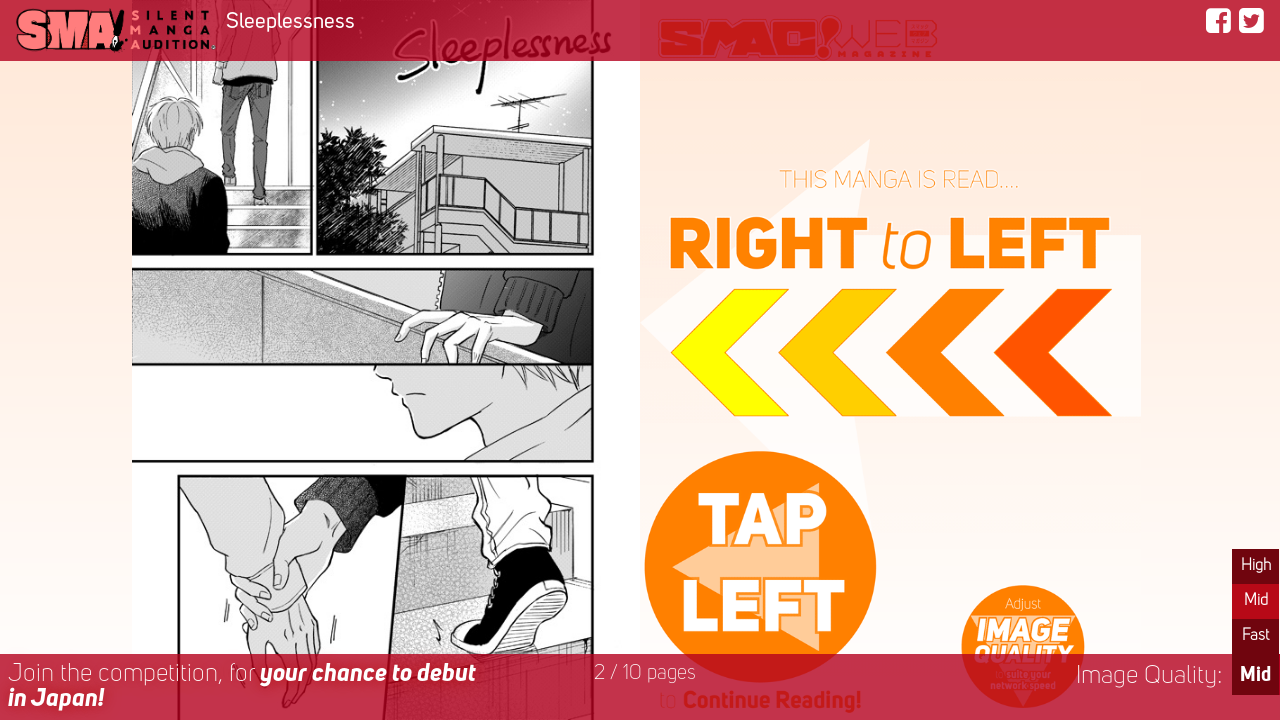

--- FILE ---
content_type: text/html; charset=UTF-8
request_url: https://smacmag.net/v/sma18/sleeplessness-by-hariv/?reso=m
body_size: 32168
content:
<!--HTTPS check : http-->
<!doctype html>
<html lang="en">

<head>

    <!-- Google Tag Manager -->
<script>(function (w, d, s, l, i) {
        w[l] = w[l] || []; w[l].push({
            'gtm.start':
                new Date().getTime(), event: 'gtm.js'
        }); var f = d.getElementsByTagName(s)[0],
            j = d.createElement(s), dl = l != 'dataLayer' ? '&l=' + l : ''; j.async = true; j.src =
                'https://www.googletagmanager.com/gtm.js?id=' + i + dl; f.parentNode.insertBefore(j, f);
    })(window, document, 'script', 'dataLayer', 'GTM-543KNR8S');</script>
<!-- End Google Tag Manager -->
    <link rel="shortcut icon" href="https://s3-ap-northeast-1.amazonaws.com/data.smacmag.net/_images/sma_page/common/favicon-1.ico" />
    <link rel="icon" href="https://s3-ap-northeast-1.amazonaws.com/data.smacmag.net/_images/sma_page/common/android-chrome-512x512-1.png" type="image/png" />
    <link rel="apple-touch-icon-precomposed" href="	https://s3-ap-northeast-1.amazonaws.com/data.smacmag.net/_images/sma_page/common/apple-touch-icon.png" />

    <title>46192:Sleeplessness | Silent Manga Audition</title>
    <meta http-equiv="Content-Type" content="text/html; charset=utf-8">
    <meta name="viewport" content="width = device-width, user-scalable = yes,initial-scale=1.0" />
    <link rel='canonical' href='https://smacmag.net/v/sma18/sleeplessness-by-hariv/' />

    <meta name="twitter:card" content="summary_large_image">
    <meta name="twitter:site" content="@SilentMangaComm">
    <meta name="twitter:creator" content="@SilentMangaComm">
    <meta name="twitter:title" content="Sleeplessness | SMA18 Winners">
    <meta name="twitter:description" content="---">
    <meta name="twitter:image" content="https://s3-ap-northeast-1.amazonaws.com/data.smacmag.net/_images/thumbnail/46192.png">

    <meta property="og:type" content="website" />
    <meta property="og:site_name" content="smacmag.net" />
    <meta property="og:description" content="---" />
    <meta property="og:title" content="Sleeplessness | SMA18 Winners" />
    <meta property="og:image" content="https://s3-ap-northeast-1.amazonaws.com/data.smacmag.net/_images/thumbnail/46192.png" />
    <meta property="og:url" content="https://smacmag.net/v/sma18/sleeplessness-by-hariv/" />


    <link rel="stylesheet" href="https://smacmag.net/css/bootstrap.min.css">
    <link href="https://smacmag.net/font-awesome/css/font-awesome.min.css" rel="stylesheet" type="text/css" />
    <link href="https://smacmag.net/css/common.css" rel="stylesheet" type="text/css" />
    <link rel='stylesheet' id='swiper-css-css' href='https://smacmag.net/css/swiper.css' type='text/css' media='all' />
    <link rel='stylesheet' id='custum-css-css' href='https://smacmag.net/css/style-viewer.css' type='text/css' media='all' />

</head>

<body class="right2left fp_single">


    <!-- Google Tag Manager (noscript) -->
<noscript><iframe src="https://www.googletagmanager.com/ns.html?id=GTM-543KNR8S" height="0" width="0"
    style="display:none;visibility:hidden"></iframe></noscript>
<!-- End Google Tag Manager (noscript) -->
    
        <!-- ****************** SWIPER AREA ****************** -->
        <div class="swiper-container" dir="rtl">
            <div class="swiper-wrapper">

                <div class='swiper-slide odd' data-hash='0'><img data-src='https://smacmag.net/img/viewer/page_start_right2left.png'  width='100%' height='100%' alt='' class='swiper-lazy'><div class='swiper-lazy-preloader swiper-lazy-preloader-white'></div></div>
<div class='swiper-slide even' data-hash='2'><img data-src='https://s3-ap-northeast-1.amazonaws.com/data.smacmag.net/entries/m/sma18/46192/001.jpg'  width='100%' height='100%' alt='' class='swiper-lazy'><div class='swiper-lazy-preloader swiper-lazy-preloader-white'></div></div>
<div class='swiper-slide odd' data-hash='3'><img data-src='https://s3-ap-northeast-1.amazonaws.com/data.smacmag.net/entries/m/sma18/46192/002.jpg'  width='100%' height='100%' alt='' class='swiper-lazy'><div class='swiper-lazy-preloader swiper-lazy-preloader-white'></div></div>
<div class='swiper-slide even' data-hash='4'><img data-src='https://s3-ap-northeast-1.amazonaws.com/data.smacmag.net/entries/m/sma18/46192/003.jpg'  width='100%' height='100%' alt='' class='swiper-lazy'><div class='swiper-lazy-preloader swiper-lazy-preloader-white'></div></div>
<div class='swiper-slide odd' data-hash='5'><img data-src='https://s3-ap-northeast-1.amazonaws.com/data.smacmag.net/entries/m/sma18/46192/004.jpg'  width='100%' height='100%' alt='' class='swiper-lazy'><div class='swiper-lazy-preloader swiper-lazy-preloader-white'></div></div>
<div class='swiper-slide even' data-hash='6'><img data-src='https://s3-ap-northeast-1.amazonaws.com/data.smacmag.net/entries/m/sma18/46192/005.jpg'  width='100%' height='100%' alt='' class='swiper-lazy'><div class='swiper-lazy-preloader swiper-lazy-preloader-white'></div></div>
<div class='swiper-slide odd' data-hash='7'><img data-src='https://s3-ap-northeast-1.amazonaws.com/data.smacmag.net/entries/m/sma18/46192/006.jpg'  width='100%' height='100%' alt='' class='swiper-lazy'><div class='swiper-lazy-preloader swiper-lazy-preloader-white'></div></div>
<div class='swiper-slide even' data-hash='8'><img data-src='https://s3-ap-northeast-1.amazonaws.com/data.smacmag.net/entries/m/sma18/46192/007.jpg'  width='100%' height='100%' alt='' class='swiper-lazy'><div class='swiper-lazy-preloader swiper-lazy-preloader-white'></div></div>
<div class='swiper-slide odd' data-hash='9'><img data-src='https://s3-ap-northeast-1.amazonaws.com/data.smacmag.net/entries/m/sma18/46192/008.jpg'  width='100%' height='100%' alt='' class='swiper-lazy'><div class='swiper-lazy-preloader swiper-lazy-preloader-white'></div></div>
<div class='swiper-slide even' data-hash='10'><img data-src='https://s3-ap-northeast-1.amazonaws.com/data.smacmag.net/entries/m/sma18/46192/009.jpg'  width='100%' height='100%' alt='' class='swiper-lazy'><div class='swiper-lazy-preloader swiper-lazy-preloader-white'></div></div>
<div class='swiper-slide odd' data-hash='11'><img data-src='https://s3-ap-northeast-1.amazonaws.com/data.smacmag.net/entries/m/sma18/46192/010.jpg'  width='100%' height='100%' alt='' class='swiper-lazy'><div class='swiper-lazy-preloader swiper-lazy-preloader-white'></div></div>
<div class='swiper-slide end_page odd nombl' data-hash=''><img data-src='https://smacmag.net/img/viewer/page_blank.png'  width='100%' height='100%' class='swiper-lazy'><div class='swiper-lazy-preloader swiper-lazy-preloader-white'></div></div><div class='swiper-slide end_page even' data-hash=''><img data-src='https://smacmag.net/img/viewer/page_thanks.png'  width='100%' height='100%' class='swiper-lazy'><div class='swiper-lazy-preloader swiper-lazy-preloader-white'></div></div>            </div><!-- swiper-wrapper -->

            <div class="swiper-button-prev"></div>
            <div class="swiper-button-next"></div>
            <!-- <div class="swiper-pagination"></div> -->
        </div><!-- swiper-container -->
        <!-- ****************** //SWIPER AREA ****************** -->


        <!-- ****************** MENU BAR AREA ****************** -->

        <div id="menubar-touch-area"></div>
        <div id="menubar-touch-area2"></div>

        <div id="menubar">
            <div class="left-area">
                <div class="logo"><a href="http://www.manga-audition.com/" rel="home" target="_blank"><img src="https://smacmag.net/img/viewer/sma_logo.png" width="200"></a></div>
                <div class="logo_sp"><a href="http://www.manga-audition.com/" rel="home" target="_blank"><img src="https://smacmag.net/img/viewer/sma_logo_s.png" width="60"></a></div>
                <div class="menubar-meta-title">Sleeplessness</div>
            </div><!-- left-area -->

            <div class="right-area">
                <ul class="sns-btn fr">
                    <li id="facebook" class="m-r8">
                        <a href="http://www.facebook.com/share.php?u=https://smacmag.net/v/sma18/sleeplessness-by-hariv/" onclick="window.open(this.href, 'FBwindow', 'width=650, height=450, menubar=no, toolbar=no, scrollbars=yes'); return false;"><i class="fa fa-facebook-square fa-lg"></i></a>
                    </li>
                    <li id="twitter">
                        <a href="http://twitter.com/share?url=https://smacmag.net/v/sma18/sleeplessness-by-hariv/" onclick="window.open(this.href, 'TWwindow', 'width=650, height=450, menubar=no, toolbar=no, scrollbars=yes'); return false;"><i class="fa fa-twitter-square fa-lg"></i></a>
                    </li>
                </ul>
            </div><!-- right-area -->
        </div><!-- menubar -->

        <!-- ****************** //MENU BAR AREA ****************** -->

        <!--
<div id="sp_message">
<a href="http://www.manga-audition.com/sma-ex3-kumamoto2018/" target="_blank">
    <div id="czi-message">
        <span class="style1 us-b-i yellow">Now Join the Competition!! >></span><br>
        <span class="style2 white">Deadline: 31th May 2018</span>
    </div>    
    <div id="czi-image">
        <img src="../../../img/viewer/cut_hokuto.png" width="100%" /></div>
    </div>
    </a>
</div>
-->

        <!-- ****************** BOTTOM MENU BAR AREA ****************** -->

        <div id="menubar-bottom" class="clerfix">

            <div id="left-area" class="clearfix">
                                    <div class="fl w70per lef blur"><a href="http://www.manga-audition.com/" class="white blur" target="_blank">Join the competition<span class="nombl">, for <span class="us-b-i">your chance to debut in Japan!</span></span></a></div>
                
                <div class="fr w20per rit f-s08em"><span class="page_count"></span> / <span class="total_page">10<span class="nombl"> pages</span></span></div>

            </div><!-- left-area -->




            <div id="reso-area">
                <div class="reso-toggle"></div>
                <div><span class="us-b f-s08em">Mid</span></div>
                <div class="reso-inner">
                    <p class="chg-btn"><a href="/v/sma18/sleeplessness-by-hariv/?reso=h" id="reso-hi" onclick="dataLayer.push({ event: 'ResolutionChange_Hi', event_category: 'Viewer', event_label: location.href });" >High</a></p>
                    <p class="chg-btn"><a href="/v/sma18/sleeplessness-by-hariv/?reso=m" id="reso-mid" onclick="dataLayer.push({ event: 'ResolutionChange_Mid', event_category: 'Viewer', event_label: location.href });" class="active">Mid</a></p>
                    <p class="chg-btn"><a href="/v/sma18/sleeplessness-by-hariv/?reso=l" id="reso-low" onclick="dataLayer.push({ event: 'ResolutionChange_Low', event_category: 'Viewer', event_label: location.href });" >Fast</a></p>
                </div><!-- reso-inner -->
            </div><!-- reso-area -->

            <p class="fr m-t10 m-r10 nombl">Image Quality:</p>

        </div><!-- menubar -->

        <!-- ****************** //BOTTOM MENU BAR AREA ****************** -->

        <div class="modal"></div>
        <!-- <div class="modal-close clearfix"><i class="fa fa-close fa-2x"></i></div> -->


        <!-- ****************** ENTRY INFO ****************** -->
        <div class="modal-inner" id="comic">

            <p><span class="title_red">ENTRY INFO</span></p>
            <div class="wrap_thumb"><img src="https://s3-ap-northeast-1.amazonaws.com/data.smacmag.net/_images/thumbnail/46192.png" width="100%" /></div>
            <div class="modal-container">


                <!-- コメントアウト　2023.2.22 西根 -->
                <!-- google translate -->
                <!-- <div style="margin-top:10px">
                    <div id="google_translate_element"></div>
                    <script type="text/javascript">
                        function googleTranslateElementInit() {
                            new google.translate.TranslateElement({
                                pageLanguage: 'en',
                                layout: google.translate.TranslateElement.InlineLayout.SIMPLE,
                                gaTrack: true,
                                gaId: 'UA-35793729-3'
                            }, 'google_translate_element');
                        }
                    </script>
                    <script type="text/javascript" src="//translate.google.com/translate_a/element.js?cb=googleTranslateElementInit"></script>
                </div> -->
                <!-- //google translate -->


                <table class="tbl_comicinfo">
                    <tr>
                        <th>TITLE:</th>
                        <td>Sleeplessness</td>
                    </tr>
                    <!-- <tr><th>CREATOR:</th><td><a href="/v/creator_info.php?cid=" target="_blank"></a></td></tr> -->
                    <tr>
                        <th>CREATOR:</th>
                        <td>Hariv</td>
                    </tr>
                    <tr>
                        <th>COUNTRY:</th>
                        <td>Viet Nam</td>
                    </tr>
                                        <tr>
                        <th colspan="2">CREATOR'S VOICE:</th>
                    </tr>
                    <tr>
                        <td colspan="2" class="p-no">“---”</td>
                    </tr>
                    <tr>
                        <th colspan="2">MESSAGE TO THE READER:</th>
                    </tr>
                    <tr>
                        <td colspan="2" class="p-no">“---”</td>
                    </tr>
                </table>

                <!-- SNS buttons -->
                <div class="sns-block" style="margin-top:20px;">
                    <div class="fb-like" data-href="https://smacmag.net/v/sma18/sleeplessness-by-hariv/?reso=m" data-width="100px" data-layout="button_count" data-action="like" data-show-faces="false" data-share="true" style="top:-4px;"></div>
                    <a href="https://twitter.com/share" class="twitter-share-button" data-count="horizontal" data-hashtags="Sleeplessness" style="">Tweet</a>
                    <script>
                        ! function(d, s, id) {
                            var js, fjs = d.getElementsByTagName(s)[0],
                                p = /^http:/.test(d.location) ? 'http' : 'https';
                            if (!d.getElementById(id)) {
                                js = d.createElement(s);
                                js.id = id;
                                js.src = p + '://platform.twitter.com/widgets.js';
                                fjs.parentNode.insertBefore(js, fjs);
                            }
                        }(document, 'script', 'twitter-wjs');
                    </script>
                </div>
                <!-- //SNS Buttons -->

            </div><!-- modal-container -->



            <p class="m-t30;"><span class="title_red">PLAYLIST</span> <br class="onlymbl"><span class="us-b m-l10 f-s14em">"SMA18 Winners"</span> </p>
            <div class="modal-container">
                <p class="l-h12">SMA18 Winners</p>
                <p class="rit"><span class="numb_yel">24</span> comics / <span class="numb_yel">336 </span>pages</p>

                <div class="clearfix">
                    <div class="w22per fl cen">
                        <p class="us-r-i blur">PLAYLIST PROGRESS<br><span class="numb_whi">0</span> %</p>
                    </div>
                    <div class="w76per fr">
                        <ol class="playlist">
                            <li><a href="../../sma18/my-future-by-inspiredauthor/?lang=en"><span class="ttl">My Future</span> by <span class="name">Brandon Chen & Comipa</span></a></li><li><a href="../../sma18/angel-of-death-by-poodpoopsie/?lang=en"><span class="ttl">Angel of Death</span> by <span class="name">PoodPoopsie</span></a></li><li><a href="../../sma18/the-distant-mountains-by-ochechula/?lang=en"><span class="ttl">The Distant Mountains</span> by <span class="name">Ochechula</span></a></li><li><a href="../../sma18/not-your-war-by-nemuisemi/?lang=en"><span class="ttl">Not Your War</span> by <span class="name">Cicada504</span></a></li><li><a href="../../sma18/never-too-long-ago-never-too-far-away-by-don/?lang=en"><span class="ttl">Never too long ago, never too far away</span> by <span class="name">Don Arvidsson</span></a></li><li><a href="../../sma18/there-is-no-plan-b-by-jeffrey-roberto-lopez/?lang=en"><span class="ttl">There Is No Plan B</span> by <span class="name">Jeffrey Roberto Lopez</span></a></li><li><a href="../../sma18/indelible-memory-by-thuntopia/?lang=en"><span class="ttl">Indelible Memory</span> by <span class="name">Thuntopia</span></a></li><li><a href="../../sma18/its-you-by-yukira/?lang=en"><span class="ttl">It's You</span> by <span class="name">YUKIRA</span></a></li><li><a href="../../sma18/stella-is-happiness-by-psi-team-hanata-wmachado/?lang=en"><span class="ttl">Stella is Happiness</span> by <span class="name">PSI Team (RHanata & WMachado)</span></a></li><li><a href="../../sma18/itsumo-by-punix/?lang=en"><span class="ttl">Itsumo</span> by <span class="name">Punix</span></a></li><li><a href="../../sma18/tickles--by-suoncy-/?lang=en"><span class="ttl">Tickles (くすぐり)</span> by <span class="name">suonäcy</span></a></li><li><a href="../../sma18/sleeplessness-by-hariv/?lang=en" class="current"><span class="ttl">Sleeplessness</span> by <span class="name">Hariv</span></a></li><li><a href="../../sma18/requiem-for-a-passion-by-king-shu/?lang=en"><span class="ttl">Requiem for a Passion</span> by <span class="name">King Shu</span></a></li><li><a href="../../sma18/sunny-hug-by-ci-jins/?lang=en"><span class="ttl">SUNNY HUG</span> by <span class="name">ci-jins</span></a></li><li><a href="../../sma18/behind-the-building-by-yoikaha/?lang=en"><span class="ttl">Behind the Building</span> by <span class="name">Yoikaha</span></a></li><li><a href="../../sma18/men-never-cry-by-hazem/?lang=en"><span class="ttl">Men never cry!..</span> by <span class="name">Hazem Ghozlani</span></a></li><li><a href="../../sma18/zutto-issho-by-takatsuki-ken/?lang=en"><span class="ttl">Zutto Issho</span> by <span class="name">takatsuki.ken</span></a></li><li><a href="../../sma18/thank-you-by-stan/?lang=en"><span class="ttl">Thank You</span> by <span class="name">Stan</span></a></li><li><a href="../../sma18/tadaima-by-kantan/?lang=en"><span class="ttl">ただいま/tadaima</span> by <span class="name">KanTan</span></a></li><li><a href="../../sma18/air-glider-by-galih-margi-santoso/?lang=en"><span class="ttl">Air Glider</span> by <span class="name">Galih Margi Santoso</span></a></li><li><a href="../../sma18/hold-my-hand-dragon-knight-by-mailson/?lang=en"><span class="ttl">Hold my hand, dragon knight</span> by <span class="name">mailson</span></a></li><li><a href="../../sma18/the-23h18-train-by-millie/?lang=en"><span class="ttl">The 23h18 train</span> by <span class="name">Millie</span></a></li><li><a href="../../sma18/bitter-youth-by-nass/?lang=en"><span class="ttl">Bitter Youth</span> by <span class="name">NASS</span></a></li><li><a href="../../sma18/heat-by-kurisu/?lang=en"><span class="ttl">HEAT</span> by <span class="name">Kurisu-A</span></a></li>                        </ol>
                    </div>
                </div>

            </div><!-- modal-container -->


            <!--
    <p class="m-t30;"><span class="title_red">EVENT PAGE</span> </p>
    <div class="modal-container">
        <div class="clearfix">

            <div class="m-t5"><a href="http://www.manga-audition.com/sma8-2017award/" target="_blank"><img src="https://smacmag.net/img/viewer/sma8_theme.png" style="width:100%; height:auto;" /></a></div>
            
            <div class="m-t5"><a href="http://www.manga-audition.com/sma7-2017award/" target="_blank"><img src="https://smacmag.net/img/viewer/sma7_theme.png" style="width:100%; height:auto;" /></a></div>            

            <div class="m-t5"><a href="http://www.manga-audition.com/smaex2-2017award/" target="_blank"><img src="https://s3-ap-northeast-1.amazonaws.com/data.smacmag.net/sma/smaex2-2017award/images/smaex2_title.png" style="width:100%; height:auto;" /></a></div>        
            
            <div class="m-t5"><a href="http://www.manga-audition.com/sma6-2016award/" target="_blank"><img src="https://smacmag.net/img/viewer/sma6_theme.png" style="width:100%; height:auto;" /></a></div>
            
            <div class="m-t5"><a href="http://www.manga-audition.com/sma05-2016award/" target="_blank"><img src="https://smacmag.net/img/viewer/sma5_theme.png" style="width:100%; height:auto;" /></a></div>
            
            <div class="m-t5"><a href="http://www.manga-audition.com/smaex1-2016award/" target="_blank"><img src="https://smacmag.net/img/viewer/smaex1_theme.png" style="width:100%; height:auto;" /></a></div>
            
            <div class="m-t5"><a href="http://www.manga-audition.com/sma04-2015award/" target="_blank"><img src="https://smacmag.net/img/viewer/sma4_theme.png" style="width:100%; height:auto;" /></a></div>
            
            <div class="m-t5"><a href="http://www.manga-audition.com/sma03-2015award/" target="_blank"><img src="https://smacmag.net/img/viewer/sma3_theme.png" style="width:100%; height:auto;" /></a></div>
            
            <div class="m-t5"><a href="http://www.manga-audition.com/sma02-2014award/" target="_blank"><img src="https://smacmag.net/img/viewer/sma2_theme.png" style="width:100%; height:auto;" /></a></div>
            
            <div class="m-t5"><a href="http://www.manga-audition.com/sma01-2013award/" target="_blank"><img src="https://smacmag.net/img/viewer/sma1_theme.png" style="width:100%; height:auto;" /></a></div>
            
        </div>
    </div>
-->


        </div><!-- modal-inner -->
        <!-- ****************** //ENTRY INFO ****************** -->


        <!-- ****************** END SCREEN ****************** -->
        <div class="modal-inner" id="end">

                            <p><span class="title_red">NEXT UP...</span> Autoplay in <span id="count" class="us-b-i">5</span> seconds.. </p>

                <div class="wrap_thumb">
                    <a href="../../sma18/requiem-for-a-passion-by-king-shu/?lang=en">
                        <img src="https://s3-ap-northeast-1.amazonaws.com/data.smacmag.net/_images/thumbnail/46334.png" />
                    </a>
                </div>

                <div class="modal-container m-t20 cen">
                    <span class="us-b m-l10 f-s14em">"Requiem for a Passion"</span> by King Shu<br>(PlayList No. 13 / 24 comics )
                </div><!-- modal-container -->

            
            <p class="m-t30;"><span class="title_red">Share on SNS</span></p>

            <div class="modal-container m-t20">
                <div class="sns-block clearfix" style="width:120px; text-align:center; margin-left:auto; margin-right:auto;">
                    <!--  <div class="fb-like" data-href="https://smacmag.net/v/sma18/sleeplessness-by-hariv/?reso=m" data-width="100px" data-layout="button_count" data-action="like" data-show-faces="false" data-share="true" style="top:-4px;"></div>
            <a href="https://twitter.com/share" class="twitter-share-button" data-count="horizontal" data-hashtags="" style="">Tweet</a>
            <script>!function(d,s,id){var js,fjs=d.getElementsByTagName(s)['0'],p=/^http:/.test(d.location)?'http':'https';if(!d.getElementById(id)){js=d.createElement(s);js.id=id;js.src=p+'://platform.twitter.com/widgets.js';fjs.parentNode.insertBefore(js,fjs);}}(document, 'script', 'twitter-wjs');</script>
        -->
                    <ul class="sns-btn">
                        <li id="facebook">
                            <a href="http://www.facebook.com/share.php?u=https://smacmag.net/v/sma18/sleeplessness-by-hariv/" onclick="window.open(this.href, 'FBwindow', 'width=650, height=450, menubar=no, toolbar=no, scrollbars=yes'); return false;"><i class="fa fa-facebook-square fa-3x"></i></a>
                        </li>
                        <li id="twitter" class="m-l10">
                            <a href="http://twitter.com/share?url=https://smacmag.net/v/sma18/sleeplessness-by-hariv/" onclick="window.open(this.href, 'TWwindow', 'width=650, height=450, menubar=no, toolbar=no, scrollbars=yes'); return false;"><i class="fa fa-twitter-square fa-3x"></i></a>
                        </li>
                    </ul>
                </div>

            </div><!-- modal-container -->

            <div class="clearfix">
                <div class="w65per fl">
                    <p class="m-t30;"><span class="title_red">Did You Like it?</span></p>
                    <div class="modal-container">
                        <p class="blur">Did you enjoy manga<br>you've just read? Click LIKE!</p>
                    </div>
                </div>
                <div class="w35per fr">
                    <i class="fa fa-thumbs-up fa-5x"></i>
                </div>
            </div><!-- clearfix -->


            <div id="comment" style="display:none;">
                <p class="m-t30;"><span class="title_red">Comment?</span></p>
                <div class="modal-container m-t20">
                    <p class="blur"><span class="us-b-i">Thank you!</span> Would you like keave a comment too?</p>
                    <div id="comment_form" style="text-align:center;">
                        <p id="error1" style="display:none; color:#FF0000;">Please enter some Message.</p>
                        <p id="error2" style="display:none; color:#FF0000;">Sorry,connection error occured. Please try again later.</p>
                        <p id="thanks" style="display:none; color:#FF0000;">Thanks Message!!</p>

                        <form action="" method="post">
                            <textarea name="" id="txtarea"></textarea>
                            <input type="button" id="comment_btn" value="SEND COMMENT" onclick="">
                        </form>
                    </div><!-- comment_form -->
                </div>
            </div><!-- comment -->

            <!--
    <p class="m-t30;"><span class="title_red">EVENT PAGE</span> </p>
    <div class="modal-container">
        <div class="clearfix">

            <div class="m-t5"><a href="http://www.manga-audition.com/sma8-2017award/" target="_blank"><img src="https://smacmag.net/img/viewer/sma8_theme.png" style="width:100%; height:auto;" /></a></div>
            
            <div class="m-t5"><a href="http://www.manga-audition.com/sma7-2017award/" target="_blank"><img src="https://smacmag.net/img/viewer/sma7_theme.png" style="width:100%; height:auto;" /></a></div>            

            <div class="m-t5"><a href="http://www.manga-audition.com/smaex2-2017award/" target="_blank"><img src="https://s3-ap-northeast-1.amazonaws.com/data.smacmag.net/sma/smaex2-2017award/images/smaex2_title.png" style="width:100%; height:auto;" /></a></div>        
            
            <div class="m-t5"><a href="http://www.manga-audition.com/sma6-2016award/" target="_blank"><img src="https://smacmag.net/img/viewer/sma6_theme.png" style="width:100%; height:auto;" /></a></div>
            
            <div class="m-t5"><a href="http://www.manga-audition.com/sma05-2016award/" target="_blank"><img src="https://smacmag.net/img/viewer/sma5_theme.png" style="width:100%; height:auto;" /></a></div>
            
            <div class="m-t5"><a href="http://www.manga-audition.com/smaex1-2016award/" target="_blank"><img src="https://smacmag.net/img/viewer/smaex1_theme.png" style="width:100%; height:auto;" /></a></div>
            
            <div class="m-t5"><a href="http://www.manga-audition.com/sma04-2015award/" target="_blank"><img src="https://smacmag.net/img/viewer/sma4_theme.png" style="width:100%; height:auto;" /></a></div>
            
            <div class="m-t5"><a href="http://www.manga-audition.com/sma03-2015award/" target="_blank"><img src="https://smacmag.net/img/viewer/sma3_theme.png" style="width:100%; height:auto;" /></a></div>
            
            <div class="m-t5"><a href="http://www.manga-audition.com/sma02-2014award/" target="_blank"><img src="https://smacmag.net/img/viewer/sma2_theme.png" style="width:100%; height:auto;" /></a></div>
            
            <div class="m-t5"><a href="http://www.manga-audition.com/sma01-2013award/" target="_blank"><img src="https://smacmag.net/img/viewer/sma1_theme.png" style="width:100%; height:auto;" /></a></div>
            
        </div>
    </div>
-->

        </div><!-- modal-inner -->

        <!-- ****************** //END SCREEN ****************** -->


    


    <script type="text/javascript" src="https://smacmag.net/js/jquery.min.js"></script>
    <script src="https://smacmag.net/js/bootstrap.min.js"></script>
    <script type='text/javascript' src='https://smacmag.net/js/swiper.min.js'></script>
    <script type='text/javascript' src='https://smacmag.net/js/function-viewer.js'></script>


    <!--   VIEWER END Function -->
    <script>
        $(function() {
            swiper.on('ReachEnd', function() {
                //ga('send', 'event', 'Viewer', 'ReachEnd', location.href );
                // ga('send', 'event', 'Viewer', 'ReachEnd-Page', 'https://smacmag.net/v/sma18/sleeplessness-by-hariv/?reso=m');
                dataLayer.push({
                    event: 'reach_end_page',
                    page_url: 'https://smacmag.net/v/sma18/sleeplessness-by-hariv/?reso=m'
                });
                // ga('send', 'event', 'Viewer', 'ReachEnd-Resolution', 'Mid');
                dataLayer.push({
                    event: 'ReachEnd_Resolution',
                    page_reso: 'Mid'
                });

                                // ajax Update
                //$.ajax({
                //  type: 'post',
                //  url: '../_u/ajax_pointUpdate.php',
                //  data: {
                //    'email': ""
                //  },
                //  success: function(data){
                //alert(data['result']);
                //  }
                //});
                
                setTimeout(function() {
                    $(".modal").fadeIn();
                    //$("#add").fadeIn();
                    $("#end").fadeIn();
                }, 1000);

                                    var count = 60;
                    var countdown = function() {
                        count = count - 1;
                        $('#count').text(count);
                    }
                    CountdownTimer = setInterval(function() {
                        countdown();
                        if (count < 1) {
                            window.location.href = '../../sma18/requiem-for-a-passion-by-king-shu/?lang=en';
                        }
                    }, 1000);
                

            }); // swiper reachend
        });
    </script>

    <!-- FB Share script -->
    <div id="fb-root"></div>
    <script>
        (function(d, s, id) {
            var js, fjs = d.getElementsByTagName(s)['0'];
            if (d.getElementById(id)) return;
            js = d.createElement(s);
            js.id = id;
            js.src = "//connect.facebook.net/ja_JP/sdk.js#xfbml=1&version=v2.5&appId=925108227949459";
            fjs.parentNode.insertBefore(js, fjs);
        }(document, 'script', 'facebook-jssdk'));
    </script>

    <!-- Twitter Share script -->
    <script>
        ! function(d, s, id) {
            var js, fjs = d.getElementsByTagName(s)['0'],
                p = /^http:/.test(d.location) ? 'http' : 'https';
            if (!d.getElementById(id)) {
                js = d.createElement(s);
                js.id = id;
                js.src = p + '://platform.twitter.com/widgets.js';
                fjs.parentNode.insertBefore(js, fjs);
            }
        }(document, 'script', 'twitter-wjs');
    </script>


    <!-- Debug 
<div id="debug" style="position:absolute; top:0px; left:0px; width:100% min-height:50%; z-index:9999; background:#000; color:#FFF; font-size:0.8em;">
</div>

 //Debug -->


</body>

</html>



--- FILE ---
content_type: text/javascript
request_url: https://smacmag.net/js/function-viewer.js
body_size: 18431
content:
/*global $*/
/*global Swiper*/
/*global location*/
/*global navigator*/
/*global ga*/


/*-------------------------------------------------------------------  on Browser Back Function -----------*/

// 20170814追記：ブラウザ戻るボタンでビュワーを閉じる設定
// ※ Swiper Init時のオプションで　hashnav をfalseにし、hashnavWatchStateをtrueにすると
// ブラウザ戻るボタンでビュワーを閉じることができる。さらに下記の関数を利用すると
// ブラウザ戻るボタンを押した時の処理を追加することが可能（ダイアログを出すなど）
// ただし、この設定にするとビュワーのページをめくってもURLにハッシュ番号が付かないため
// ページリロード時に最初のページに戻ってしまう。
// リロード時にページを保持し、かつブラウザ戻るボタンでビュワーを閉じられるようにするには要調査。

// 参考ページ：http://reiwinn-web.net/2016/11/30/swiper-js-01/

/*
    $(window).on('popstate', function() {
        alert('Viewer Close');
        window.open('about:blank','_self').close();
    });

    // History API が使えるブラウザかどうかをチェック
    if( window.history && window.history.pushState ){
      //. ブラウザ履歴に１つ追加
      history.pushState( "nohb", null, "" );
      $(window).on( "popstate", function(event){
        //. このページで「戻る」を実行
        if( !event.originalEvent.state ){
          //. もう一度履歴を操作して終了
          history.pushState( "nohb", null, "" );
          return;
        }
      });
    }

*/

/*-------------------------------------------------------------------  Common Function -----------*/

    function htmlspecialchars(str) { 
        str = str.replace(/&/g,"&amp;");
        str = str.replace(/"/g,"&quot;");
        str = str.replace(/'/g,"&#039;");
        str = str.replace(/</g,"<");
        str = str.replace(/>/g,">");
        return str ;
    }
    
    function html_sanitize(str) { 
        str = htmlspecialchars(str);
        str = str.replace(/;/g,"!___escape_semicolon___!");
        str = str.replace(/!___escape_semicolon___!/g,"&#59;");
        str = str.replace(/\//g,"&#47;");
        str = str.replace(/\\/g,"&#92;");
        str = str.replace(/=/g,"&#61;");
        return str ;
    }

/*-------------------------------------------------------------------  Initialize Swiper -----------*/
    
    var winH = $(window).innerHeight();
    var winW = $(window).innerWidth();
        if( winH <= winW ){ //double Layout
            $('.swiper-container').removeClass('single_layout'); 
            /* alert("Width:"+winW+"/Height:"+winH); */ 
            var swiper = new Swiper('.swiper-container', {  
                pagination: '.swiper-pagination',
                nextButton: '.swiper-button-next',
                prevButton: '.swiper-button-prev',      
                slidesPerView: 2,
                slidesPerGroup: 2,
                paginationClickable: true,
                keyboardControl: true,
                hashnav: true,
                //hashnavWatchState: true,
                replaceState: true,
                resizeReInit: true,
                observer:true,
                preloadImages: false,
                // Enable lazy loading
                lazyLoading: true,
                lazyLoadingInPrevNext: true,
                lazyLoadingInPrevNextAmount: 2 // Number of loading images at once
            });
            var pagecount = 2;
            $('.page_count').text(pagecount);
            
        }else if( winH > winW ){ //single Layout
            $('.swiper-container').addClass('single_layout');
            /*alert("Width:"+winW+"/Height:"+winH);*/
            var swiper = new Swiper('.swiper-container', {  
                pagination: '.swiper-pagination',
                nextButton: '.swiper-button-next',
                prevButton: '.swiper-button-prev',
                slidesPerView: 1,
                slidesPerGroup: 1,
                paginationClickable: true,
                keyboardControl: true,
                hashnav: true,
                //hashnavWatchState: true,
                replaceState: true,
                resizeReInit: true,
                observer:true,
                preloadImages: false,
                // Enable lazy loading
                lazyLoading: true,
                lazyLoadingInPrevNext: true,
                lazyLoadingInPrevNextAmount: 2 // Number of Pre-loading images at once
            });
            var pagecount = 1;
            $('.page_count').text(pagecount);
        }

    
/*-------------------------------------------------------------------  Resize Function -----------*/

        var timer = false;
        $(window).resize(function() {
            if (timer !== false) {
                clearTimeout(timer);
            }
        
            var winH = $(window).innerHeight();
            var winW = $(window).innerWidth();      
            
            timer = setTimeout(function() {
                    if( winH <= winW ){ //double Layout             
                        $('.swiper-container').removeClass('single_layout');
                        /*alert("Width:"+winW+"/Height:"+winH);*/
                        //location.reload();  
                        var swiper = new Swiper('.swiper-container', {  
                            pagination: '.swiper-pagination',
                            nextButton: '.swiper-button-next',
                            prevButton: '.swiper-button-prev',
                            slidesPerView: 2,
                            slidesPerGroup: 2,
                            paginationClickable: true,
                            keyboardControl: true,
                            hashnav: true,
                            //hashnavWatchState: true,
                            resizeReInit: true,
                            observer:true,
                            // Disable preloading of all images
                            preloadImages: false,
                            // Enable lazy loading
                            lazyLoading: true,
                            lazyLoadingInPrevNext: true,
                            lazyLoadingInPrevNextAmount: 2 // Number of Pre-loading images at once
                        });

                    } else { //single Layout
                        $('.swiper-container').addClass('single_layout');
                        /*alert("Width:"+winW+"/Height:"+winH);*/
                        //location.reload();  
                        var swiper = new Swiper('.swiper-container', {  
                            pagination: '.swiper-pagination',
                            nextButton: '.swiper-button-next',
                            prevButton: '.swiper-button-prev',      
                            slidesPerView: 1,
                            slidesPerGroup: 1,
                            paginationClickable: true,
                            keyboardControl: true,
                            hashnav: true,
                            //hashnavWatchState: true,
                            resizeReInit: true,
                            observer:true,
                            // Disable preloading of all images
                            preloadImages: false,
                            // Enable lazy loading
                            lazyLoading: true,
                            lazyLoadingInPrevNext: true,
                            lazyLoadingInPrevNextAmount: 2 // Number of Pre-loading images at once
                        });
                    }     
            }, 1);
            
        });

/*-------------------------------------------------------------------  Mobile Orientation Function -----------*/

        var winH = $(window).innerHeight();
        var winW = $(window).innerWidth();  
        
        $(window).on('orientationchange',function(){
            /*alert("Screen Rotated"); */
            if(Math.abs(window.orientation) === 90) { //Portrait Layout
                    $('.swiper-container').removeClass('single_layout');
                    location.reload();
                    var swiper = new Swiper('.swiper-container', {  
                        pagination: '.swiper-pagination',
                        nextButton: '.swiper-button-next',
                        prevButton: '.swiper-button-prev',      
                        slidesPerView: 2,
                        slidesPerGroup: 2,
                        paginationClickable: true,
                        keyboardControl: true,
                        hashnav: true,
                        //hashnavWatchState: true,
                        observer:true,
                        // Disable preloading of all images
                        preloadImages: false,
                        // Enable lazy loading
                        lazyLoading: true,
                        lazyLoadingInPrevNext: true,
                        lazyLoadingInPrevNextAmount: 2 // Number of Pre-loading images at once

                    });
            }
            else { //Landscape Layout
                    $('.swiper-container').addClass('single_layout');
                    location.reload();  
                    var swiper = new Swiper('.swiper-container', {  
                        pagination: '.swiper-pagination',
                        nextButton: '.swiper-button-next',
                        prevButton: '.swiper-button-prev',      
                        slidesPerView: 1,
                        slidesPerGroup: 1,
                        paginationClickable: true,
                        keyboardControl: true,
                        hashnav: true,
                        //hashnavWatchState: true,
                        observer:true,
                        // Disable preloading of all images
                        preloadImages: false,
                        // Enable lazy loading
                        lazyLoading: true,
                        lazyLoadingInPrevNext: true,
                        lazyLoadingInPrevNextAmount: 2 // Number of Pre-loading images at once
                    });
            }
        });

    
/*-------------------------------------------------------------------  User Area Function -----------*/    


    $(function(){
        $( ".user-toggle" )
            .click(function() {
                $( ".user-inner" ).slideToggle();
                $( ".reso-inner" ).slideUp();
        });
    });
    
/*-------------------------------------------------------------------  Resolution Change Area Function -----------*/    


    $(function(){
        $( ".reso-toggle" )
            .click(function() {
                $( ".reso-inner" ).slideToggle();
                $( ".user-inner" ).slideUp();
                
        });
    });    

/*-------------------------------------------------------------------  MENU-BAR Function -----------*/


    $(function(){
        $( "#menubar-touch-area" )
            .mouseover(function() {
                $( "#menubar" ).slideDown();
                $( "#menubar-bottom" ).slideDown();
                $( '.modal' ).fadeIn();
                $( '#comic' ).fadeIn();
                $( '#end').fadeOut();
                $( "#czi-message" ).slideDown();
                $( "#czi-image" ).slideDown();                
            });
    });

    $(function(){
        $( "#menubar-touch-area2" )
            .mouseover(function() {
                $( "#menubar" ).slideDown();
                $( "#menubar-bottom" ).slideDown();
                $( '.modal' ).fadeIn();
                $( '#comic' ).fadeIn();
                $( '#end').fadeOut();
                $( "#czi-message" ).slideDown();
                $( "#czi-image" ).slideDown();                 
            });
    });

    $(function(){
        $('.menubar-meta-title')
        .click(function(){
            event.preventDefault();
            $( '.modal' ).fadeToggle();
            $( '#comic').fadeToggle();
            $( '#end').fadeOut();
        });
    });


/*-------------------------------------------------------------------  VIEWER START Function -----------*/
    
    $(document).ready( function(){
         $( "#menubar" ).slideDown();
         $( "#menubar-bottom" ).slideDown();
         $( "#czi-message" ).slideDown();
         $( "#czi-image" ).slideDown();           
         //$(".modal").fadeIn();
         //$( "#add" ).fadeIn();
            //$( '.modal' ).fadeIn();
            //$( '#end').fadeIn();         
         //$( ".user-inner" ).slideDown();
        setTimeout(function() {
            $( "#menubar" ).slideUp();
            $( "#menubar-bottom" ).slideUp();
            //$( "#forward_area" ).fadeOut();
            $( "#czi-message" ).slideUp();
            $( "#czi-image" ).slideUp();            
            //$(".modal").fadeOut();
            //$( "#add" ).fadeOut();
        }, 5000);
    });    

/*-------------------------------------------------------------------  SLIDE CHANGE Function -----------*/

    $(function(){
        swiper.on('SlideChangeStart', function () {
            $( "#menubar" ).slideUp();
            $( "#menubar-bottom" ).slideUp();
            //$( "#forward_area" ).fadeOut();
            $( ".modal").fadeOut();
             $( "#comic").fadeOut();
            $( "#czi-message" ).slideUp();
            $( "#czi-image" ).slideUp();               
        });    
    });
    
    $(function(){
        swiper.on('SlideNextStart', function () {
            if( $('.swiper-container').hasClass('single_layout') ){
                var increment = 1;
            } else {
                var increment = 2;
            }
            var pagecount = parseInt($( '.page_count' ).html()) + increment;
            var totalpage = parseInt($( '.total_page' ).html());
            if(pagecount <= totalpage){
                $('.page_count').text(pagecount);
            }
            $( "#page_count_area").css('display','block');
            setTimeout(function() {
                $( "#page_count_area").css('display','none');
            }, 1000);
            //$( ".user-inner" ).slideUp();
        });
    });

    $(function(){
        swiper.on('SlidePrevStart', function () {
            if( $('.swiper-container').hasClass('single_layout') ){
                var decrement = 1;
            } else {
                var decrement = 2;
            }
            var pagecount = parseInt($('.page_count').html()) - decrement;
            var totalpage = parseInt($('.total_page').html());
            if(pagecount > 1){
                $('.page_count').text(pagecount);
            }
        });
    });

/*-------------------------------------------------------------------  END PAGE CLICK Function -----------*/

    $(function(){
        $(".end_page").on("click", function() {
            $(".modal").fadeIn();
            $("#end").fadeIn();
        });
    });



    
/*-------------------------------------------------------------------  LIKE and COMMENT Function -----------*/

    $(function(){
        $(".fa-thumbs-up").on("click", function() {
            ga('send', 'event', 'Viewer', 'Like', location.href );
            
            $(this).toggleClass('active');
            $("#comment_form").css('display','block');
            clearInterval(CountdownTimer); // カウントダウンストップ
            $('#count').text('5'); // カウントを5秒に戻す
        });
    });
    
/*-------------------------------------------------------------------  Modal Function -----------*/

    $(function(){
        $(".modal").on("click", function() {
            $( "#menubar" ).slideUp();
            $( "#menubar-bottom" ).slideUp();
            $( "#czi-message" ).slideUp();
            $( "#czi-image" ).slideUp();            
            $( this ).fadeOut();
            $( '#comic' ).fadeOut();
            $( '#end' ).fadeOut();
            clearInterval(CountdownTimer); // カウントダウンストップ
            $('#count').text('5'); // カウントを5秒に戻す
        });
    });


/*-------------------------------------------------------------------  Browser Close Function -----------*/

/*
$(document).ready(function(){
  $(window).on("beforeunload",function(e){
    ga('send', 'event', 'Viewer', 'BrowserClose', location.href );
  });
});
*/


/*------------------------------------------------------------------- BROWSER Distinction -----------*/

var ua = navigator.userAgent.toLowerCase();
var ver = navigator.appVersion.toLowerCase();

function WhichBrowserIs() { 
    if ( (ua.indexOf('chrome') > -1) && (ua.indexOf('edge') == -1) ) {
        //alert("Chrome");
        var browser = "Chrome";
    } else if ( (ua.indexOf('firefox') > -1) ) {
        //alert("FireFox");
        var browser = "FireFox";        
    } else if ( (ua.indexOf('safari') > -1) && (ua.indexOf('chrome') == -1) ){
        //alert("Safari");
        var browser = "Safari";        
    } else if ( (ua.indexOf('msie') > -1) && (ua.indexOf('opera') == -1) ){
        //alert("IE");
        var browser = "IE";        
    } else if ( (ua.indexOf('opera') > -1) ){
        //alert("Opera");
        var browser = "Opera";        
    } else {
        //alert("Unknowned Browser");
        var browser = "Unknown Browser";        
    }
    
    return browser;
}

// 使用例
/*
var brw = WhichBrowserIs();
alert(brw);
*/

/*------------------------------------------------------------------- UA Distinction -----------*/

var ua = navigator.userAgent.toLowerCase();

function WhichDeviceIs() { 
    if ( (ua.indexOf('android') > -1) && (ua.indexOf('mobile') > -1) ) {
        //alert("Android");
        var device = "Android";
    } else if ( (ua.indexOf('android') > -1) && (ua.indexOf('mobile') == -1) ) {
        //alert("Android Tablet");
        var device = "Android Tablet";      
    } else if ( (ua.indexOf('iphone') > -1) ){
        //alert("iPhone");
        var device = "iPhone";      
    } else if ( (ua.indexOf('ipad') > -1) ){
        //alert("iPad");
        var device = "iPad";
    } else {
        //alert("PC");
        var device = "PC";        
    }
    
    return device;
}

// 使用例
/*
var dev = WhichDeviceIs();
alert(dev);
*/